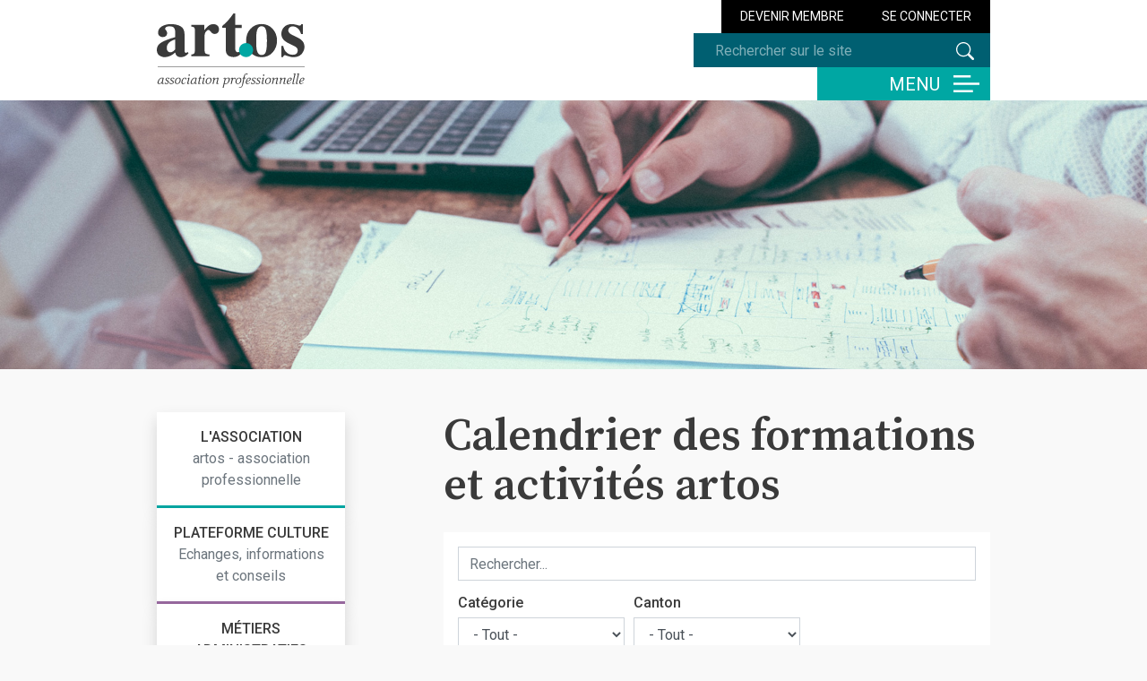

--- FILE ---
content_type: text/html; charset=UTF-8
request_url: https://artos-net.com/calendrier-des-formations-et-activites-artos?dates_op=between&dates%5Bmin%5D=2024-06-04&dates%5Bmax%5D=2024-06-05
body_size: 7688
content:
<!DOCTYPE html>
<html lang="fr" dir="ltr" prefix="og: https://ogp.me/ns#">
  <head>
    <meta charset="utf-8" />
<link rel="canonical" href="https://artos-net.com/calendrier-des-formations-et-activites-artos" />
<link rel="image_src" href="https://artos-net.com/sites/default/files/styles/banner_seo/public/images/bannieres/formations_0_0_0.jpg?itok=RlyyArtN" />
<link rel="icon" href="https://artos-net.com/themes/custom/artos/assets/favicon/favicon.ico" />
<link rel="mask-icon" href="https://artos-net.com/themes/custom/artos/assets/favicon/safari-pinned-tab.svg" color="#00b2aa" />
<link rel="icon" sizes="16x16" href="https://artos-net.com/themes/custom/artos/assets/favicon/favicon-16x16.png" />
<link rel="icon" sizes="32x32" href="https://artos-net.com/themes/custom/artos/assets/favicon/favicon-32x32.png" />
<link rel="icon" sizes="192x192" href="https://artos-net.com/themes/custom/artos/assets/favicon/android-chrome-192x192.png" />
<link rel="apple-touch-icon" sizes="180x180" href="https://artos-net.com/themes/custom/artos/assets/favicon/apple-touch-icon.png" />
<meta property="og:site_name" content="www.artos-net.ch" />
<meta property="og:type" content="article" />
<meta property="og:url" content="https://artos-net.com/calendrier-des-formations-et-activites-artos" />
<meta property="og:title" content="Calendrier des formations et activités artos" />
<meta property="og:image" content="https://artos-net.com/sites/default/files/styles/banner_seo/public/images/bannieres/formations_0_0_0.jpg?itok=RlyyArtN" />
<meta property="og:image:type" content="image/jpeg" />
<meta property="og:image:width" content="1200" />
<meta property="og:image:height" content="630" />
<meta property="og:image:alt" content="formations.jpg" />
<meta property="article:published_time" content="2021-12-02T11:31:40+0100" />
<meta property="article:modified_time" content="2025-08-19T11:21:48+0200" />
<meta name="Generator" content="Drupal 10 (https://www.drupal.org)" />
<meta name="MobileOptimized" content="width" />
<meta name="HandheldFriendly" content="true" />
<meta name="viewport" content="width=device-width, initial-scale=1.0" />

    <title>Calendrier des formations et activités artos | www.artos-net.ch</title>
    <link rel="stylesheet" media="all" href="/sites/default/files/css/css_EOFOzFzgV1cIDqn9vW7ZuhXg5SB4dqeUr5Yho-7Z_9M.css?delta=0&amp;language=fr&amp;theme=artos&amp;include=eJxFjlEOgyAQRC-0hTONsAoNAtldqt6-iVX7M3nzMh8DsaZ-btWUcLLaUfhi2yZ95dCqUkDhGiH-BmeJV6bQhH2U0VEc3thpRmDTW_2aW7iyoFCHYBH09Az-xo3ax1SyJo4kiHm_vuihxqufoEyfzJv6M93a4ij8BYRySxo" />
<link rel="stylesheet" media="all" href="https://fonts.googleapis.com/css2?family=Roboto:ital,wght@0,100;0,300;0,400;0,500;0,700;1,100;1,300;1,400;1,500;1,700&amp;family=Source+Serif+Pro:ital,wght@0,600;1,600&amp;display=swap" />
<link rel="stylesheet" media="all" href="/sites/default/files/css/css_i6utngY_enScE02Vlzu4uGFWDrtBvhLP9SpY7ykv67g.css?delta=2&amp;language=fr&amp;theme=artos&amp;include=eJxFjlEOgyAQRC-0hTONsAoNAtldqt6-iVX7M3nzMh8DsaZ-btWUcLLaUfhi2yZ95dCqUkDhGiH-BmeJV6bQhH2U0VEc3thpRmDTW_2aW7iyoFCHYBH09Az-xo3ax1SyJo4kiHm_vuihxqufoEyfzJv6M93a4ij8BYRySxo" />
<link rel="stylesheet" media="all" href="https://cdn.jsdelivr.net/npm/bootstrap-icons@1.13.1/font/bootstrap-icons.min.css" />
<link rel="stylesheet" media="all" href="/sites/default/files/css/css_tOEzLwH2U9CKBRX88IUeRAaWZTarIkyA1vXb76pQ4vc.css?delta=4&amp;language=fr&amp;theme=artos&amp;include=eJxFjlEOgyAQRC-0hTONsAoNAtldqt6-iVX7M3nzMh8DsaZ-btWUcLLaUfhi2yZ95dCqUkDhGiH-BmeJV6bQhH2U0VEc3thpRmDTW_2aW7iyoFCHYBH09Az-xo3ax1SyJo4kiHm_vuihxqufoEyfzJv6M93a4ij8BYRySxo" />

    <script type="application/json" data-drupal-selector="drupal-settings-json">{"path":{"baseUrl":"\/","pathPrefix":"","currentPath":"node\/254","currentPathIsAdmin":false,"isFront":false,"currentLanguage":"fr","currentQuery":{"dates":{"min":"2024-06-04","max":"2024-06-05"},"dates_op":"between"}},"pluralDelimiter":"\u0003","suppressDeprecationErrors":true,"gtag":{"tagId":"G-G8W80XL859","consentMode":false,"otherIds":[],"events":[],"additionalConfigInfo":[]},"ajaxPageState":{"libraries":"[base64]","theme":"artos","theme_token":null},"ajaxTrustedUrl":{"\/calendrier-des-formations-et-activites-artos":true,"\/recherche":true},"field_group":{"html_element":{"mode":"list","context":"view","settings":{"classes":"col-auto","show_empty_fields":false,"id":"","label_as_html":false,"element":"div","show_label":false,"label_element":"h3","label_element_classes":"","attributes":"","effect":"none","speed":"fast"}}},"facets":{"dropdown_widget":{"calendar_canton":{"facet-default-option-label":"- Tout -"},"calendar_category":{"facet-default-option-label":"- Tout -"},"calendar_domain":{"facet-default-option-label":"- Tout -"}}},"views_autosubmit":{"timeout":500},"user":{"uid":0,"permissionsHash":"18a975ce2f12c4cc095ee77a9155a8eb17c1c79c82fbdcf89de8f00ebcfc3891"}}</script>
<script src="/sites/default/files/js/js_BfPMqTWgLyq4U21GJLVcf0PLqiLJtO3zY1CTe3lLnrg.js?scope=header&amp;delta=0&amp;language=fr&amp;theme=artos&amp;include=eJxdjEEOgCAMwD6E7Elkurlg0BEYor-XxIOJl6a9FItphWp3YrfiwlaBSsuY_FueimbSfkw9krA5UZXEwVBABv7tccPLnZF7DdjGu817NPj0AclZLFM"></script>
<script src="/modules/contrib/google_tag/js/gtag.js?t9mjfq"></script>

  </head>
  <body class="path-node page-node-type-page">
    <a href="#main-content" class="visually-hidden focusable skip-link">
      Aller au contenu principal
    </a>
    
      <div class="dialog-off-canvas-main-canvas" data-off-canvas-main-canvas>
    <div class="page">
  <nav class="page__navbar navbar position-relative py-0 justify-content-between navbar-light bg-white">
    <div class="container-lg">
                          
  <div class="block block--artos-branding">

  
    

    
  <a href="/" class="navbar-brand d-flex align-items-center " aria-label="">
            <img src="/themes/custom/artos/logo.svg" width="165" height="auto" alt="www.artos-net.ch" class="mr-2" />

        
  </a>


  </div>


              
      <div class="ml-auto d-flex flex-column align-items-end">
                          
                                
  <div class="block block--artos-menu-account">

  
    

      
  


  <ul class="nav menu-account bg-black">
                                                            <li class="nav-item dropdown">
                      <a href="/lassociation/qui-sommes-nous/devenir-membre" class="nav-link" data-drupal-link-system-path="node/211">Devenir membre</a>
                              </li>
                                      <li class="nav-item dropdown">
                      <a href="/user/login" class="nav-link" data-drupal-link-system-path="user/login">Se connecter</a>
                              </li>
            </ul>

  
  </div>

  <div class="views-exposed-form block block--artos-index-search" data-drupal-selector="views-exposed-form-artos-index-search-page">

  
    

      <form action="/recherche" method="get" id="views-exposed-form-artos-index-search-page" accept-charset="UTF-8">
  <div class="js-form-item form-item js-form-type-textfield form-item-keys js-form-item-keys form-no-label form-group">
  
  
  
  
    
<input placeholder="Rechercher sur le site" data-drupal-selector="edit-keys" type="text" id="edit-keys--2" name="keys" value="" size="30" maxlength="128" class="form-control" />


  
  
  
    </div>
<div data-drupal-selector="edit-actions" class="form-actions js-form-wrapper form-wrapper" id="edit-actions--2">  <input data-drupal-selector="edit-submit-artos-index-search" type="submit" id="edit-submit-artos-index-search" value="Rechercher" class="button js-form-submit form-submit btn btn-primary" />


</div>


</form>

  
  </div>


                  
                              <button class="navbar-toggler collapse-toggle bg-turquoise text-white" type="button" data-toggle="collapse" data-target="#navbar-menu" aria-controls="navbar-menu" aria-expanded="false" aria-label="Basculer la navigation">
              <span class="navbar-toggler-label">Menu</span>
              <span class="navbar-toggler-icon"></span>
            </button>
                        </div>
    </div>
  </nav>

      <div class="collapse fade" id="navbar-menu">
      <div class="text-right p-2">
        <button type="button" class="close collapse-toggle" data-toggle="collapse" data-target="#navbar-menu" aria-controls="navbar-menu" aria-expanded="true" aria-label="Fermer">
          <span aria-hidden="true">&times;</span>
        </button>
      </div>

      <div class="navbar-menu-inner">
        <div class="container">
            
  <div class="block block--artos-navigation">

  
    

      
  <div class="row row-cols-1 row-cols-sm-2 row-cols-md-4">
          <div class="col">
        <a href="/lassociation" class="nav-title border-turquoise" data-drupal-link-system-path="node/343">L&#039;association</a>
                  
        <ul class="nav nav-menu flex-column flex-nowrap" id="nav-niv">
                <li class="nav-item">
                                                                      <a href="/lassociation/qui-sommes-nous" class="nav-link" data-toggle="collapse" data-target="#nav-niv--2" aria-expanded="false" role="button" aria-control="nav-niv--2" data-drupal-link-system-path="node/2">Qui sommes-nous?</a>
                                    <ul class="nav nav-menu flex-column flex-nowrap collapse" id="nav-niv--2">
                <li class="nav-item">
                                <a href="/lassociation/qui-sommes-nous/presentation-et-mission" class="nav-link" data-drupal-link-system-path="node/2643">Présentation et missions</a>
              </li>
                <li class="nav-item">
                                <a href="/lassociation/qui-sommes-nous/statuts-de-lassociation-artos" class="nav-link" data-drupal-link-system-path="node/40">Statuts</a>
              </li>
                <li class="nav-item">
                                <a href="/lassociation/qui-sommes-nous/lequipe" class="nav-link" data-drupal-link-system-path="node/45">L&#039;équipe</a>
              </li>
                <li class="nav-item">
                                <a href="/lassociation/qui-sommes-nous/rapports-dactivite" class="nav-link" data-drupal-link-system-path="node/4">Rapports d&#039;activité</a>
              </li>
                <li class="nav-item">
                                <a href="/lassociation/qui-sommes-nous/nos-membres" class="nav-link" data-drupal-link-system-path="node/46">Nos membres</a>
              </li>
                <li class="nav-item">
                                <a href="/lassociation/qui-sommes-nous/devenir-membre" class="nav-link" data-drupal-link-system-path="node/211">Devenir membre</a>
              </li>
        </ul>
  
              </li>
                <li class="nav-item">
                                <a href="/lassociation/groupes-de-travail-et-dinterets" class="nav-link" data-drupal-link-system-path="node/49">Groupes de travail et d&#039;intérêts</a>
              </li>
                <li class="nav-item">
                                                                      <a href="/lassociation/nos-liens" class="nav-link" data-toggle="collapse" data-target="#nav-niv-2" aria-expanded="false" role="button" aria-control="nav-niv-2" data-drupal-link-system-path="node/31">Nos liens</a>
                                    <ul class="nav nav-menu flex-column flex-nowrap collapse" id="nav-niv-2">
                <li class="nav-item">
                                <a href="/lassociation/nos-liens/nos-soutiens" class="nav-link" data-drupal-link-system-path="node/51">Nos soutiens</a>
              </li>
                <li class="nav-item">
                                <a href="/lassociation/nos-liens/nos-partenaires" class="nav-link" data-drupal-link-system-path="node/50">Nos partenaires</a>
              </li>
        </ul>
  
              </li>
                <li class="nav-item">
                                <a href="/positionnements-artos" class="nav-link" data-drupal-link-system-path="node/342">Positionnements artos</a>
              </li>
                <li class="nav-item">
                                <a href="/lassociation/newsletter" class="nav-link" data-drupal-link-system-path="node/33">Newsletter</a>
              </li>
                <li class="nav-item">
                                <a href="/lassociation/ils-parlent-de-nous" class="nav-link" data-drupal-link-system-path="node/62">Ils parlent de nous</a>
              </li>
        </ul>
  

              </div>
          <div class="col">
        <a href="/plateforme-culture" class="nav-title border-purple" data-drupal-link-system-path="node/5">Plateforme culture</a>
                  
        <ul class="nav nav-menu flex-column flex-nowrap" id="nav-niv--3">
                <li class="nav-item">
                                <a href="/plateforme-culture/annuaire" class="nav-link" data-drupal-link-system-path="node/6">Annuaire romand de la scène culturelle</a>
              </li>
                <li class="nav-item">
                                <a href="/emplois" class="nav-link" data-drupal-link-system-path="node/7">Emplois</a>
              </li>
                <li class="nav-item">
                                <a href="/plateforme-culture/stock-en-scene" class="nav-link" data-drupal-link-system-path="node/1818">Stock en scène</a>
              </li>
                <li class="nav-item">
                                <a href="/petites-annonces" class="nav-link" data-drupal-link-system-path="node/8">Petites annonces</a>
              </li>
                <li class="nav-item">
                                <a href="/actualites" class="nav-link" data-drupal-link-system-path="node/9">Actualités</a>
              </li>
                <li class="nav-item">
                                                                      <a href="/plateforme-culture/docutheque" class="nav-link" data-toggle="collapse" data-target="#nav-niv-3" aria-expanded="false" role="button" aria-control="nav-niv-3" data-drupal-link-system-path="node/10">Docuthèque</a>
                                    <ul class="nav nav-menu flex-column flex-nowrap collapse" id="nav-niv-3">
                <li class="nav-item">
                                <a href="/plateforme-culture/docutheque/bibliotheque" class="nav-link" data-drupal-link-system-path="node/11">Bibliothèque</a>
              </li>
                <li class="nav-item">
                                <a href="/plateforme-culture/docutheque/medias-et-ressources-numeriques" class="nav-link" data-drupal-link-system-path="node/12">Médias et ressources numériques</a>
              </li>
        </ul>
  
              </li>
                <li class="nav-item">
                                                                      <a href="/plateforme-culture/outils-pour-la-gestion-dun-projet-culturel" class="nav-link" data-toggle="collapse" data-target="#nav-niv-3--2" aria-expanded="false" role="button" aria-control="nav-niv-3--2" data-drupal-link-system-path="node/13">Outils</a>
                                    <ul class="nav nav-menu flex-column flex-nowrap collapse" id="nav-niv-3--2">
                <li class="nav-item">
                                                                      <a href="/plateforme-culture/outils/constitution-dune-association" class="nav-link" data-toggle="collapse" data-target="#nav-niv-3-2" aria-expanded="false" role="button" aria-control="nav-niv-3-2" data-drupal-link-system-path="node/73">Constitution d&#039;une association</a>
                                    <ul class="nav nav-menu flex-column flex-nowrap collapse" id="nav-niv-3-2">
                <li class="nav-item">
                                <a href="/plateforme-culture/outils/constitution-dune-association/exemple-de-statuts" class="nav-link" data-drupal-link-system-path="node/72">Exemple de statuts</a>
              </li>
        </ul>
  
              </li>
                <li class="nav-item">
                                <a href="/plateforme-culture/outils/les-differents-contrats" class="nav-link" data-drupal-link-system-path="node/78">Les différents contrats</a>
              </li>
                <li class="nav-item">
                                <a href="/plateforme-culture/outils/recherche-de-fonds" class="nav-link" data-drupal-link-system-path="node/74">Recherche de fonds</a>
              </li>
                <li class="nav-item">
                                <a href="/plateforme-culture/outils/organismes-professionnels" class="nav-link" data-drupal-link-system-path="node/217">Organismes professionnels</a>
              </li>
                <li class="nav-item">
                                <a href="/plateforme-culture/outils/assurances-sociales" class="nav-link" data-drupal-link-system-path="node/4363">Assurances sociales</a>
              </li>
                <li class="nav-item">
                                <a href="/plateforme-culture/outils/bases-legales-en-droit-du-travail" class="nav-link" data-drupal-link-system-path="node/4362">Bases légales en droit du travail</a>
              </li>
                <li class="nav-item">
                                <a href="/plateforme-culture/outils/salariat-benevolat-et-defraiements" class="nav-link" data-drupal-link-system-path="node/4170">Salariat, bénévolat et défraiements</a>
              </li>
        </ul>
  
              </li>
                <li class="nav-item">
                                                                      <a href="/sante-securite" class="nav-link" data-toggle="collapse" data-target="#nav-niv-3-2--2" aria-expanded="false" role="button" aria-control="nav-niv-3-2--2" data-drupal-link-system-path="node/14">Santé-Sécurité</a>
                                    <ul class="nav nav-menu flex-column flex-nowrap collapse" id="nav-niv-3-2--2">
                <li class="nav-item">
                                <a href="/mesures-msst" class="nav-link" data-drupal-link-system-path="node/91">Mesures MSST</a>
              </li>
                <li class="nav-item">
                                <a href="/plateforme-culture/sante-securite/temps-de-travail" class="nav-link" data-drupal-link-system-path="node/87">Temps de travail</a>
              </li>
                <li class="nav-item">
                                <a href="/plateforme-culture/sante-securite/recommandations-relatives-au-travail-et-la-securite-rigging" class="nav-link" data-drupal-link-system-path="node/93">Recommandations relatives au travail et à la sécurité Rigging Suisse</a>
              </li>
                <li class="nav-item">
                                <a href="/plateforme-culture/sante-securite/ordonnance-o-lrnis-anc-son-et-laser" class="nav-link" data-drupal-link-system-path="node/94">Ordonnance O-LRNIS (anc. son et laser)</a>
              </li>
                <li class="nav-item">
                                <a href="/plateforme-culture/sante-securite/securite-des-apprenties-techniscenistes" class="nav-link" data-drupal-link-system-path="node/95">Sécurité des apprenti·es</a>
              </li>
                <li class="nav-item">
                                <a href="/plateforme-culture/sante-securite/rencontres-professionnelles-sur-la-sante-au-travail" class="nav-link" data-drupal-link-system-path="node/224">Rencontres professionnelles sur la santé au travail</a>
              </li>
        </ul>
  
              </li>
                <li class="nav-item">
                                <a href="/plateforme-culture/les-formations-des-metiers-de-la-scene" class="nav-link" data-drupal-link-system-path="node/15">Formations</a>
              </li>
                <li class="nav-item">
                                <a href="/plateforme-culture/rencontres-et-echanges" class="nav-link" data-drupal-link-system-path="node/346">Rencontres et échanges</a>
              </li>
                <li class="nav-item">
                                <a href="/plateforme-culture/covid" class="nav-link" data-drupal-link-system-path="node/137">Covid</a>
              </li>
        </ul>
  

              </div>
          <div class="col">
        <a href="/metiers-administratifs" class="nav-title border-orange" data-drupal-link-system-path="node/17">Métiers administratifs</a>
                  
        <ul class="nav nav-menu flex-column flex-nowrap" id="nav-niv--4">
                <li class="nav-item">
                                                                      <a href="/metiers-administratifs/formations-administratives" class="nav-link" data-toggle="collapse" data-target="#nav-niv-4" aria-expanded="false" role="button" aria-control="nav-niv-4" data-drupal-link-system-path="node/321">Formations administratives</a>
                                    <ul class="nav nav-menu flex-column flex-nowrap collapse" id="nav-niv-4">
                <li class="nav-item">
                                <a href="/metiers-administratifs/formations-administratives" class="nav-link" data-drupal-link-system-path="node/321">Formations administratives artos</a>
              </li>
                <li class="nav-item">
                                <a href="/metiers-administratifs/formations-administratives/formation-continue-mas-management-culturel" class="nav-link" data-drupal-link-system-path="node/906">Formation continue - MAS Management culturel</a>
              </li>
        </ul>
  
              </li>
                <li class="nav-item">
                                <a href="/metiers-administratifs/actualites" class="nav-link" data-drupal-link-system-path="node/19">Actualités</a>
              </li>
                <li class="nav-item">
                                <a href="/metiers-administratifs/groupes-de-travail-et-dinterets-metiers-administratifs" class="nav-link" data-drupal-link-system-path="node/22">Groupes de travail et d&#039;intérêts</a>
              </li>
                <li class="nav-item">
                                <a href="/metiers-administratifs/rencontres-professionnelles" class="nav-link" data-drupal-link-system-path="node/5939">Rencontres professionnelles</a>
              </li>
        </ul>
  

              </div>
          <div class="col">
        <a href="/metiers-techniques" class="nav-title border-red" data-drupal-link-system-path="node/23">Métiers techniques</a>
                  
        <ul class="nav nav-menu flex-column flex-nowrap" id="nav-niv--5">
                <li class="nav-item">
                                                                      <a href="/metiers-techniques/cfc-technisceniste" class="nav-link" data-toggle="collapse" data-target="#nav-niv-5" aria-expanded="false" role="button" aria-control="nav-niv-5" data-drupal-link-system-path="node/115">CFC Techniscéniste</a>
                                    <ul class="nav nav-menu flex-column flex-nowrap collapse" id="nav-niv-5">
                <li class="nav-item">
                                <a href="/metiers-techniques/cfc-technisceniste" class="nav-link" data-drupal-link-system-path="node/115">Description</a>
              </li>
                <li class="nav-item">
                                <a href="/metiers-techniques/cfc-technisceniste/trouver-une-place-dapprentissage" class="nav-link" data-drupal-link-system-path="node/152">Trouver une place d&#039;apprentissage</a>
              </li>
                <li class="nav-item">
                                <a href="/metiers-techniques/cfc-technisceniste/former-une-apprentie" class="nav-link" data-drupal-link-system-path="node/157">Former un·e apprenti·e</a>
              </li>
                <li class="nav-item">
                                <a href="/metiers-techniques/cfc-technisceniste/documentation-cfc-technisceniste" class="nav-link" data-drupal-link-system-path="node/158">Documentation</a>
              </li>
        </ul>
  
              </li>
                <li class="nav-item">
                                <a href="/metiers-techniques/regisseureuse-technique-de-spectacle-bf-orientations-scene-ou-lumiere" title="Brevet fédéral" class="nav-link" data-drupal-link-system-path="node/163">Brevet fédéral</a>
              </li>
                <li class="nav-item">
                                <a href="/metiers-techniques/formations-techniques" class="nav-link" data-drupal-link-system-path="node/320">Formations techniques artos</a>
              </li>
                <li class="nav-item">
                                <a href="/metiers-techniques/actualites" class="nav-link" data-drupal-link-system-path="node/25">Actualités</a>
              </li>
                <li class="nav-item">
                                <a href="/metiers-techniques/groupes-de-travail-et-dinterets-metiers-techniques" class="nav-link" data-drupal-link-system-path="node/28">Groupes de travail et d&#039;intérêts</a>
              </li>
                <li class="nav-item">
                                                                      <a href="/metiers-techniques/projets-metiers-techniques" class="nav-link" data-toggle="collapse" data-target="#nav-niv-5--2" aria-expanded="false" role="button" aria-control="nav-niv-5--2" data-drupal-link-system-path="node/327">Projets</a>
                                    <ul class="nav nav-menu flex-column flex-nowrap collapse" id="nav-niv-5--2">
                <li class="nav-item">
                                <a href="/metiers-techniques/projets/next-generation" title="Next Generation" class="nav-link" data-drupal-link-system-path="node/326">Next Generation</a>
              </li>
                <li class="nav-item">
                                <a href="/metiers-techniques/projets/pole-de-formation-pour-les-apprenties-techniscenistes" class="nav-link" data-drupal-link-system-path="node/328">Pôle de formation pour les apprenti·es techniscénistes</a>
              </li>
        </ul>
  
              </li>
                <li class="nav-item">
                                <a href="/metiers-techniques/rencontres-professionnelles-0" class="nav-link" data-drupal-link-system-path="node/6010">Rencontres professionnelles</a>
              </li>
        </ul>
  

              </div>
          <div class="col">
        <a href="/formation-podcast-questionnaire-preparatoire" data-drupal-link-system-path="node/6220">Formation podcast, reportage &amp; documentaire</a>
              </div>
      </div>

  
  </div>


        </div>
      </div>
    </div>
  
      <div class="page__highlighted">
                  <div class="banner" style="background-image: url(/sites/default/files/images/bannieres/formations_0_0_0.jpg);">
  <div class="banner-caption d-flex flex-column align-items-center justify-content-center w-100 h-100 position-absolute text-white text-center">
    
    
  </div>
</div>



          </div>
  
      <main role="main" class="pt-5 pb-5">
      <div class="container">
        <div class="row">
                                              <aside class="col-md-3 mb-4 d-none d-md-block" role="complementary">
                  


        <div  class="section section-onglets">
        
            <div  class="onglets-h">
                                <a class="onglet d-flex flex-column align-items-center justify-content-center flex-grow-1 text-center text-primary text-reset text-decoration-none shadow bg-white p-3" style="border-bottom: 3px solid #00a7a3" href="/lassociation">
      <div class="onglet-title text-uppercase font-weight-bold">
      L&#039;association
  </div>
<div class="text-muted">
      artos - association professionnelle
  </div>

      </a>
  
                          <a class="onglet d-flex flex-column align-items-center justify-content-center flex-grow-1 text-center text-primary text-reset text-decoration-none shadow bg-white p-3" style="border-bottom: 3px solid #98699f" href="/plateforme-culture">
      <div class="onglet-title text-uppercase font-weight-bold">
      Plateforme culture
  </div>
<div class="text-muted">
      Echanges, informations et conseils
  </div>

      </a>
  
                          <a class="onglet d-flex flex-column align-items-center justify-content-center flex-grow-1 text-center text-primary text-reset text-decoration-none shadow bg-white p-3" style="border-bottom: 3px solid #ef7c00" href="/metiers-administratifs">
      <div class="onglet-title text-uppercase font-weight-bold">
      Métiers administratifs
  </div>
<div class="text-muted">
      Représentation et développement
  </div>

      </a>
  
                          <a class="onglet d-flex flex-column align-items-center justify-content-center flex-grow-1 text-center text-primary text-reset text-decoration-none shadow bg-white p-3" style="border-bottom: 3px solid #e7333f" href="/metiers-techniques">
      <div class="onglet-title text-uppercase font-weight-bold">
      Métiers techniques
  </div>
<div class="text-muted">
      Association professionnelle
  </div>

      </a>
  
      
      </div>
  
    </div>






              </aside>
                      
          <div class="col-md-8 offset-md-1">
                          <div class="page__header">
                                    
  <div class="block block--artos-page-title">

  
    

      
  <h1 class="mb-4">
<span>Calendrier des formations et activités artos</span>
</h1>


  
  </div>
<div data-drupal-messages-fallback class="hidden"></div>


                              </div>
            

                          <div class="page__content">
                                  <div class="visually-hidden"><a id="main-content" tabindex="-1"></a></div>
                    


  <article class="node page page--full">
  
  

      
    
    <div>
          <div class="section section-calendar">
      
      <div class="views-element-container"><div class="js-view-dom-id-b1013cd2469cf595eebe6c2d07732ceab0fb3703516d427e0a153cdf38040c41">
  
  
  

  
  <div class="pt-3 px-3 bg-white mb-5">
    <form class="views-exposed-form views-auto-submit-full-form" data-drupal-selector="views-exposed-form-artos-index-calendar-page" action="/calendrier-des-formations-et-activites-artos" method="get" id="views-exposed-form-artos-index-calendar-page" accept-charset="UTF-8">
  <div class="js-form-item form-item js-form-type-textfield form-item-keys js-form-item-keys form-no-label form-group">
  
  
  
  
    
<input placeholder="Rechercher..." data-drupal-selector="edit-keys" type="text" id="edit-keys" name="keys" value="" size="30" maxlength="128" class="form-control" />


  
  
  
    </div>
<div data-drupal-selector="edit-actions" class="form-actions js-form-wrapper form-wrapper" id="edit-actions">  <input class="views-use-ajax views-auto-submit-click js-hide button js-form-submit form-submit btn btn-primary" data-drupal-selector="edit-submit-artos-index-calendar" type="submit" id="edit-submit-artos-index-calendar" value="Appliquer" />


</div>


</form>

    <div class="form-row">
        
  <div class="hidden block-facet--dropdown block block-facets block-facet-blockcalendar-domain col-md-4 mb-4" data-drupal-block-facet-id="calendar_domain">

  
    

      <div class="block__content content">
      <div class="block-facet__wrapper facet-inactive hidden"><div data-drupal-facet-id="calendar_domain" class="facet-empty facet-hidden"><div class="form-group facets-widget-dropdown">
      
  <label id="facet_calendar_domain_label">Facette Domaine</label></div>
</div>
</div>

    </div>
  
  </div>

        
  <div class="block-facet--dropdown block block-facets block-facet-blockcalendar-category col-md-4 mb-4" data-drupal-block-facet-id="calendar_category">

  
    

      <div class="block__content content">
      <div class="block-facet__wrapper facet-inactive"><div class="form-group facets-widget-dropdown">
      <h6>Catégorie</h6><ul data-drupal-facet-id="calendar_category" data-drupal-facet-alias="category" class="facet-inactive js-facets-dropdown-links item-list__dropdown form-control"><li class="facet-item"><a href="/calendrier-des-formations-et-activites-artos?dates_op=between&amp;dates%5Bmin%5D=2024-06-04&amp;dates%5Bmax%5D=2024-06-05&amp;f%5B0%5D=category%3A52" rel="nofollow" data-drupal-facet-item-id="category-52" data-drupal-facet-item-value="52" data-drupal-facet-item-count="1"><span class="facet-item__value">Formations courtes artos</span>
</a></li></ul>
  <label id="facet_calendar_category_label">Facette Catégorie</label></div>
</div>

    </div>
  
  </div>

        
  <div class="block-facet--dropdown block block-facets block-facet-blockcalendar-canton col-md-4 mb-4" data-drupal-block-facet-id="calendar_canton">

  
    

      <div class="block__content content">
      <div class="block-facet__wrapper facet-inactive"><div class="form-group facets-widget-dropdown">
      <h6>Canton</h6><ul data-drupal-facet-id="calendar_canton" data-drupal-facet-alias="canton" class="facet-inactive js-facets-dropdown-links item-list__dropdown form-control"><li class="facet-item"><a href="/calendrier-des-formations-et-activites-artos?dates_op=between&amp;dates%5Bmin%5D=2024-06-04&amp;dates%5Bmax%5D=2024-06-05&amp;f%5B0%5D=canton%3AVD" rel="nofollow" data-drupal-facet-item-id="canton-vd" data-drupal-facet-item-value="VD" data-drupal-facet-item-count="1"><span class="facet-item__value">Vaud</span>
</a></li></ul>
  <label id="facet_calendar_canton_label">Facette Canton</label></div>
</div>

    </div>
  
  </div>

    </div>
  </div>
  

      <div class="mb-4 pb-1 border-bottom border-primary"><article class="node node--type-event node--view-mode-list ds-1col clearfix">

  

  
<div  class="row">
    
<div  class="col-auto">
          <div  class="font-weight-bold" style="color:#EF7C00;">
        
            <time datetime="2024-06-04T12:00:00Z">04.06.24</time>

      
  
    </div>


  </div>
<div  class="col">
    
  <h5 class="mb-0">
  <a href="/calendrier-des-formations-et-activites-artos/communication-avec-les-medias-complet-0" hreflang="fr">Communication avec les médias COMPLET </a>
</h5>


<ul  class="list-inline list-separated">
          <li  class="list-inline-item">
        
            Bussigny, VD
      
  
    </li>


  </ul>
  </div>
<div  class="col-auto">
    
    <a href="/calendrier-des-formations-et-activites-artos/communication-avec-les-medias-complet-0" class="btn btn-outline-primary shadow-none border border-primary" hreflang="fr">En savoir plus</a>


  </div>
  </div>

</article>

</div>

    
  


  
  

  
  
</div>
</div>

    </div>


    </div>
  </article>



                              </div>
                      </div>
        </div>
      </div>
    </main>
  
      <footer class="page__footer bg-secondary text-white py-4">
      <div class="container">
          
  <div class="block block--artos-menu-footer">

  
    

      
  


  <ul class="nav menu-footer justify-content-between align-items-center">
                                          <li class="nav-item dropdown">
                      <a href="/actualites" class="nav-link" data-drupal-link-system-path="node/9">Actualités</a>
                              </li>
                                                        <li class="nav-item dropdown">
                      <a href="/emplois" class="nav-link" data-drupal-link-system-path="node/7">Emplois</a>
                              </li>
                                      <li class="nav-item dropdown">
                      <a href="/les-formations-des-metiers-de-la-scene" class="nav-link">Formations</a>
                              </li>
                                                        <li class="nav-item dropdown">
                      <a href="/" class="footer-logo nav-link" data-drupal-link-system-path="&lt;front&gt;">Accueil</a>
                              </li>
                                      <li class="nav-item active dropdown">
                      <a href="/calendrier-des-formations-et-activites-artos" title="Calendrier des formations et activités artos" class="nav-link" data-drupal-link-system-path="node/254">Calendrier</a>
                              </li>
                                      <li class="nav-item dropdown">
                      <a href="/annuaire" class="nav-link">Annuaire</a>
                              </li>
                                      <li class="nav-item dropdown">
                      <a href="/contacts" class="nav-link" data-drupal-link-system-path="node/416">Contact</a>
                              </li>
            </ul>

  
  </div>



        <div class="d-flex justify-content-center my-3">
            
  <div class="block block--artos-menu-footer-secondary menu-footer-secondaray">

  
    

      
  


  <ul class="nav nav-footer-secondary justify-content-between align-items-center">
                                                            <li class="nav-item dropdown">
                      <a href="/conditions-generales" class="nav-link" data-drupal-link-system-path="node/431">Conditions générales</a>
                              </li>
                                                        <li class="nav-item dropdown">
                      <a href="/credits" class="nav-link" data-drupal-link-system-path="node/442">Crédits</a>
                              </li>
                                      <li class="nav-item dropdown">
                      <a href="/faq" class="nav-link" data-drupal-link-system-path="node/439">FAQ</a>
                              </li>
            </ul>

  
  </div>



  
<div  class="follows d-flex align-items-center pl-4">
    
  <a href="https://www.facebook.com/artos.romandie" target="_blank" class="follow-facebook mx-2 mb-1 text-white" title="Facebook"><i class="bi bi-facebook"></i></a>

  <a href="https://www.instagram.com/artos_romandie/" target="_blank" class="follow follow-facebook mx-2 mb-1 text-white" title="Instagram"><i class="bi bi-instagram"></i></a>

  <a href="https://www.linkedin.com/company/artos-association-professionnelle" target="_blank" class="follow follow-linkedin mx-2 mb-1 text-white" title="LinkedIn"><i class="bi bi-linkedin"></i></a>

  </div>




        </div>
      </div>
    </footer>
  </div>

  </div>

    
    <script src="/sites/default/files/js/js_kZWSCiBDimUVaw-hQh2ERNBpjxNrDeZz0w4yBHuft9U.js?scope=footer&amp;delta=0&amp;language=fr&amp;theme=artos&amp;include=eJxdjEEOgCAMwD6E7Elkurlg0BEYor-XxIOJl6a9FItphWp3YrfiwlaBSsuY_FueimbSfkw9krA5UZXEwVBABv7tccPLnZF7DdjGu817NPj0AclZLFM"></script>
<script src="https://platform-api.sharethis.com/js/sharethis.js#property=653f77418ffb84001a73d6aa&amp;product=custom-share-buttons&amp;source=platform"></script>
<script src="/sites/default/files/js/js_dOR_aEcquap3alb_HsUrZeerHB5eZjcQpvM4E04IgEc.js?scope=footer&amp;delta=2&amp;language=fr&amp;theme=artos&amp;include=eJxdjEEOgCAMwD6E7Elkurlg0BEYor-XxIOJl6a9FItphWp3YrfiwlaBSsuY_FueimbSfkw9krA5UZXEwVBABv7tccPLnZF7DdjGu817NPj0AclZLFM"></script>

  </body>
</html>


--- FILE ---
content_type: image/svg+xml
request_url: https://artos-net.com/themes/custom/artos/logo.svg
body_size: 16249
content:
<svg width="165" height="83" fill="none" xmlns="http://www.w3.org/2000/svg"><g clip-path="url(#clip0)"><path d="M165 59.072H1.09v.55H165v-.55zM14.825 43.376c-.951 0-1.803-.432-2.556-1.277-.754-.845-1.15-2.102-1.15-3.772 0-2.79 1.308-5.088 3.924-6.895 1.546-1.06 3.33-1.847 5.371-2.338v11.1c-.812.943-1.526 1.63-2.12 2.082-1.07.727-2.22 1.1-3.469 1.1zm.932-31.451c-4.024 0-7.433.844-10.188 2.553-2.774 1.69-4.142 3.988-4.142 6.896 0 1.63.515 2.868 1.546 3.732 1.03.865 2.28 1.297 3.746 1.297a5.253 5.253 0 003.35-1.16c.95-.785 1.446-1.885 1.446-3.32 0-.569-.099-1.1-.317-1.61a6.203 6.203 0 00-.832-1.395l-.476-.53a2.925 2.925 0 01-.456-.629 1.668 1.668 0 01-.158-.747c0-.766.436-1.394 1.328-1.905.872-.51 2.001-.766 3.369-.766 2.438 0 4.142.53 5.094 1.61.951 1.081 1.427 2.731 1.427 4.97v5.521c-7.076 2.024-12.269 4.047-15.559 6.05C1.645 34.498 0 37.209 0 40.627c0 2.79.912 4.852 2.735 6.168 1.824 1.317 3.766 1.985 5.867 1.985 1.566 0 3.171-.276 4.776-.826 2.656-.864 5.054-2.337 7.175-4.44.278 1.454.714 2.555 1.308 3.301 1.05 1.316 2.696 1.965 4.955 1.965a9.816 9.816 0 003.627-.669c1.824-.687 3.469-1.905 4.975-3.634l-1.15-1.591c-.495.491-.872.786-1.11.904a1.801 1.801 0 01-.792.176c-.357 0-.674-.196-.952-.57-.277-.373-.436-.844-.436-1.394V23.653c0-4.48-1.447-7.583-4.32-9.253-2.954-1.65-6.58-2.476-10.901-2.476zm47.528 0c-2.101 0-3.944.608-5.53 1.846-1.605 1.238-3.21 2.888-4.816 4.99v-5.952H38.45v1.807c1.626.196 2.696.59 3.25 1.159.556.57.813 1.65.813 3.241v20.608l-.079 2.22c-.04 1.473-.356 2.475-.931 3.005-.575.511-1.586.865-3.072 1.042v1.807h20.335v-1.807c-2.18-.197-3.647-.61-4.38-1.238-.734-.629-1.11-2.18-1.11-4.695V25.617c0-2.318.515-4.106 1.546-5.363 1.03-1.238 2.06-1.866 3.091-1.866.476 0 1.309.746 2.498 2.259 1.189 1.513 2.596 2.259 4.202 2.259 1.427 0 2.576-.491 3.468-1.434.892-.963 1.328-2.18 1.328-3.654 0-1.925-.634-3.379-1.883-4.38-1.268-1.022-2.675-1.514-4.241-1.514zm87.465 0c-3.707 0-6.6 1.06-8.662 3.202-2.061 2.14-3.092 4.675-3.092 7.602 0 2.318.654 4.322 1.982 6.031 1.289 1.71 3.429 3.28 6.422 4.735l5.668 2.73c1.229.59 2.101 1.14 2.656 1.67.991.963 1.487 2.122 1.487 3.477 0 1.434-.456 2.593-1.388 3.458-.911.884-2.358 1.316-4.32 1.316-2.141 0-4.222-.746-6.263-2.24-2.042-1.492-3.429-4.046-4.182-7.68h-2.121v12.553h1.823c.397-.786.754-1.356 1.071-1.69.317-.334.674-.491 1.11-.491l.436.04c.118.019.396.117.872.294l1.308.452c1.526.51 2.794.884 3.825 1.1 1.031.216 2.061.314 3.072.314 4.103 0 7.195-1.218 9.236-3.654 2.061-2.436 3.072-5.049 3.072-7.858 0-2.888-.991-5.324-2.993-7.288-1.189-1.16-3.091-2.358-5.668-3.595l-4.182-2.004c-2.022-.963-3.389-1.905-4.103-2.81-.773-.903-1.149-1.787-1.149-2.69 0-1.081.416-2.103 1.248-3.026.833-.943 2.101-1.395 3.786-1.395 2.18 0 4.103.767 5.748 2.338 1.645 1.552 2.814 3.615 3.547 6.188h1.943V12.023h-1.685c-.178.471-.396.825-.654 1.1-.258.255-.694.393-1.328.393-.456 0-1.585-.256-3.389-.786-1.804-.55-3.528-.806-5.133-.806zM116.897 46.4c-2.596 0-4.32-1.63-5.192-4.91-.555-2.123-.813-5.835-.813-11.14 0-5.225.277-8.938.852-11.138.872-3.28 2.597-4.931 5.193-4.931 2.359 0 3.944 1.257 4.757 3.791.812 2.535 1.209 6.62 1.209 12.259 0 5.677-.377 9.763-1.15 12.278-.773 2.534-2.378 3.791-4.856 3.791zm0-34.555c-4.955 0-9.057 1.768-12.328 5.284-3.27 3.537-4.915 7.937-4.915 13.202s1.625 9.645 4.896 13.201c3.27 3.556 7.373 5.304 12.347 5.304 5.134 0 9.276-1.827 12.467-5.46 3.191-3.635 4.777-7.996 4.777-13.045 0-5.128-1.606-9.489-4.836-13.103-3.211-3.595-7.354-5.383-12.408-5.383zM87.465 0h-1.943a64.81 64.81 0 01-6.302 8.094 60.35 60.35 0 01-3.726 3.732c-.991.845-1.824 1.572-2.498 2.18v2.103h3.964v24.576c.02 3.379 1.309 5.716 3.905 6.993 1.348.668 2.913 1.002 4.697 1.002 3.151 0 5.827-1.14 8.027-3.438 1.249-1.316 2.32-3.005 3.211-5.068l-1.863-.884c-.674 1.238-1.348 2.2-2.022 2.907-.674.708-1.506 1.061-2.497 1.061-1.15 0-1.962-.55-2.458-1.67-.317-.707-.475-1.61-.475-2.671V16.128h7.274v-3.32h-7.274V0M2.795 78.167c-.516 0-.813-.334-.813-.943 0-.943.476-2.279 1.17-3.379.653-1.002 1.407-1.513 2.18-1.513.297 0 .654.079 1.11.236-.1.747-.179 1.022-.337 1.788-.258 1.237-.595 2.416-.991 2.79-.575.51-1.705 1.02-2.32 1.02zm3.032-6.502c-.99 0-1.645.216-2.398.785C2.1 73.433.793 75.672.793 77.362c0 .903.555 1.394 1.585 1.394.892 0 2.22-.471 3.112-1.04.159.883.258 1.04.575 1.04.258 0 .951-.196 1.903-.51l-.06-.492c-.297.099-.396.138-.396.138-.298.098-.476.137-.595.137-.198 0-.317-.235-.317-.648 0-.903.595-3.516 1.229-5.442a7.221 7.221 0 00-2.002-.274zm6.402 0c-1.487 0-2.517.825-2.517 2.023 0 .57.337 1.06 1.07 1.532l.654.432c.773.492 1.07.826 1.07 1.218 0 .688-.733 1.277-1.546 1.277-.812 0-1.506-.373-1.506-.844 0-.079.02-.275.06-.511l-.436-.06c-.1.531-.258 1.101-.456 1.631a5.107 5.107 0 002.041.393c1.685 0 2.814-.884 2.814-2.2 0-.746-.336-1.1-.911-1.493l-1.07-.688c-.536-.373-.773-.55-.773-1.04 0-.61.495-1.061 1.228-1.061.734 0 1.368.353 1.368.766 0 .137-.02.294-.06.49l.496.06c.119-.649.198-.884.436-1.533a4.995 4.995 0 00-1.962-.392zm5.47 0c-1.486 0-2.517.825-2.517 2.023 0 .57.357 1.06 1.07 1.532l.654.432c.773.492 1.07.826 1.07 1.218 0 .688-.733 1.277-1.545 1.277-.813 0-1.507-.373-1.507-.844 0-.079.02-.275.06-.511l-.436-.06c-.1.531-.258 1.101-.456 1.631a5.108 5.108 0 002.041.393c1.685 0 2.815-.884 2.815-2.2 0-.746-.357-1.1-.932-1.493l-1.05-.688c-.535-.373-.773-.55-.773-1.04 0-.61.515-1.061 1.229-1.061.733 0 1.347.353 1.347.766 0 .137-.02.294-.059.49l.495.06c.12-.649.199-.884.437-1.533a4.827 4.827 0 00-1.943-.392zm5.094 6.502c-.991 0-1.526-.668-1.526-1.906 0-2.16 1.248-3.987 2.715-3.987.971 0 1.586.766 1.586 1.944-.02 2.142-1.269 3.949-2.775 3.949zm1.447-6.502c-1.19 0-2.2.47-2.914 1.335-.773.924-1.209 2.2-1.209 3.38 0 1.492.912 2.357 2.517 2.357 2.339 0 4.043-2.004 4.043-4.754 0-1.493-.852-2.319-2.437-2.319zm6.996 0c-1.308 0-2.358.825-3.112 2.416-.416.903-.693 2.082-.693 2.927 0 1.14.555 1.768 1.585 1.768.793 0 1.665-.314 2.953-1.06l-.119-.413c-1.07.53-1.724.785-2.22.785-.653 0-1.03-.53-1.03-1.394 0-1.022.456-2.535 1.05-3.458.357-.59.813-.884 1.289-.884.713 0 1.268.354 1.268.825 0 .216-.04.393-.099.786l.436.059c.139-.629.337-1.277.535-1.906a3.987 3.987 0 00-1.843-.451zm8.404 6.502c-.516 0-.813-.334-.813-.943 0-.943.476-2.279 1.17-3.379.654-1.002 1.407-1.513 2.18-1.513.297 0 .654.079 1.11.236-.1.747-.179 1.022-.337 1.788-.258 1.237-.595 2.416-.991 2.79-.555.51-1.685 1.02-2.32 1.02zm3.032-6.502c-.99 0-1.645.216-2.398.785-1.328.983-2.636 3.222-2.636 4.912 0 .903.555 1.394 1.586 1.394.891 0 2.22-.471 3.091-1.04.159.883.258 1.04.575 1.04.258 0 .952-.196 1.903-.51l-.06-.492c-.297.099-.396.138-.396.138-.297.098-.476.137-.595.137-.198 0-.317-.235-.317-.648 0-.903.595-3.516 1.23-5.442a6.893 6.893 0 00-1.983-.274zm14.469 6.502c-.991 0-1.526-.668-1.526-1.906 0-2.16 1.248-3.987 2.715-3.987.97 0 1.585.766 1.585 1.944 0 2.142-1.248 3.949-2.774 3.949zm1.466-6.502c-1.189 0-2.2.47-2.913 1.335-.773.924-1.21 2.2-1.21 3.38 0 1.492.932 2.357 2.518 2.357 2.339 0 4.043-2.004 4.043-4.754 0-1.493-.852-2.319-2.438-2.319zm9.434 0c-.872 0-2.279.51-3.528 1.316v-.138c0-.904-.099-1.178-.495-1.178s-1.13.196-1.942.49l.02.394c.515-.138.713-.197.872-.197.277 0 .396.197.396.648 0 .354-.08.904-.357 2.142-.356 1.59-.475 2.14-.792 3.241l-.08.314c.555-.078.674-.078 1.229-.137.1-.57.139-.766.297-1.513.1-.49.198-.923.278-1.296.198-.924.337-1.356.476-1.611.198-.354.673-.786 1.308-1.199.594-.353 1.13-.57 1.486-.57.278 0 .396.138.396.433 0 .216-.079.727-.376 1.984-.317 1.316-.218.943-.476 1.925-.238.943-.297 1.356-.297 1.552 0 .295.198.472.495.472.377 0 1.368-.236 2.18-.511l-.059-.432c-.396.137-.753.216-.931.216-.258 0-.397-.138-.397-.374 0-.216.06-.53.179-1.1.218-1.021.475-2.023.733-3.025.158-.59.258-1.179.258-1.395-.06-.314-.298-.451-.873-.451zm22.417 6.502c-.991 0-1.526-.668-1.526-1.906 0-2.16 1.248-3.987 2.715-3.987.971 0 1.585.766 1.585 1.944 0 2.142-1.268 3.949-2.774 3.949zm1.466-6.502c-1.189 0-2.2.47-2.913 1.335-.773.924-1.21 2.2-1.21 3.38 0 1.492.912 2.357 2.518 2.357 2.339 0 4.043-2.004 4.043-4.754 0-1.493-.852-2.319-2.438-2.319zm8.662 3.575c.495-1.729 1.427-2.927 2.319-2.927.495 0 .911.432.911.943 0 1.1-1.248 1.964-2.874 1.964h-.356v.02zm2.755-3.575c-2.141 0-4.083 2.593-4.083 5.46 0 1.081.515 1.631 1.486 1.631.793 0 1.685-.275 2.874-.962l.218-.118-.178-.511c-.555.354-1.665.884-2.28.884-.654 0-.971-.471-.971-1.375 0-.314.04-.59.099-.923.258.02.476.02.595.02 2.14 0 3.825-1.219 3.825-2.79-.02-.806-.614-1.316-1.585-1.316zm5.311 0c-1.486 0-2.517.825-2.517 2.023 0 .57.337 1.06 1.07 1.532l.654.432c.773.492 1.071.826 1.071 1.218 0 .688-.734 1.277-1.546 1.277-.813 0-1.506-.373-1.506-.844 0-.079.019-.275.059-.511l-.436-.06c-.099.531-.258 1.101-.456 1.631a5.108 5.108 0 002.042.393c1.684 0 2.814-.884 2.814-2.2 0-.746-.357-1.1-.912-1.493l-1.05-.688c-.535-.373-.773-.55-.773-1.04 0-.61.495-1.061 1.229-1.061.733 0 1.367.353 1.367.766 0 .137-.02.294-.059.49l.495.06c.119-.649.198-.884.436-1.533-.654-.255-1.268-.392-1.982-.392zm5.451 0c-1.487 0-2.517.825-2.517 2.023 0 .57.356 1.06 1.07 1.532l.654.432c.773.492 1.07.826 1.07 1.218 0 .688-.733 1.277-1.546 1.277-.812 0-1.506-.373-1.506-.844 0-.079.02-.275.059-.511l-.436-.06c-.099.531-.257 1.101-.455 1.631a5.106 5.106 0 002.041.393c1.685 0 2.814-.884 2.814-2.2 0-.746-.356-1.1-.911-1.493l-1.051-.688c-.535-.373-.773-.55-.773-1.04 0-.61.516-1.061 1.229-1.061.733 0 1.348.353 1.348.766 0 .137-.02.294-.06.49l.496.06c.119-.649.198-.884.436-1.533a4.998 4.998 0 00-1.962-.392zm9.375 6.502c-.991 0-1.527-.668-1.527-1.906 0-2.16 1.249-3.987 2.716-3.987.971 0 1.585.766 1.585 1.944 0 2.142-1.248 3.949-2.774 3.949zm1.466-6.502c-1.189 0-2.2.47-2.913 1.335-.773.924-1.209 2.2-1.209 3.38 0 1.492.911 2.357 2.517 2.357 2.339 0 4.043-2.004 4.043-4.754 0-1.493-.852-2.319-2.438-2.319zm9.434 0c-.872 0-2.279.51-3.528 1.316v-.138c0-.904-.099-1.178-.515-1.178-.396 0-1.13.196-1.962.49l.02.394c.515-.138.713-.197.872-.197.277 0 .396.197.396.648 0 .354-.079.904-.356 2.142-.377 1.59-.476 2.14-.793 3.241l-.08.314c.555-.078.674-.078 1.229-.137.099-.57.139-.766.298-1.513.099-.49.198-.923.277-1.296.218-.924.337-1.356.476-1.611.218-.354.674-.786 1.308-1.199.594-.353 1.13-.57 1.486-.57.278 0 .397.138.397.433 0 .216-.08.727-.377 1.984-.317 1.316-.218.943-.476 1.925-.237.943-.297 1.356-.297 1.552 0 .295.198.472.515.472.357 0 1.348-.236 2.181-.511l-.08-.432c-.396.137-.753.216-.931.216-.258 0-.397-.138-.397-.374 0-.216.06-.53.179-1.1.218-1.021.476-2.023.733-3.025.159-.59.258-1.179.258-1.395-.02-.314-.258-.451-.833-.451zm8.444 0c-.872 0-2.28.51-3.528 1.316v-.138c0-.904-.099-1.178-.496-1.178-.396 0-1.129.196-1.962.49l.02.394c.515-.138.713-.197.872-.197.277 0 .396.197.396.648 0 .354-.079.904-.356 2.142-.377 1.59-.476 2.14-.793 3.241l-.079.314c.554-.078.673-.078 1.228-.137.099-.57.139-.766.298-1.513.099-.49.198-.923.277-1.296.218-.924.337-1.356.476-1.611.218-.354.674-.786 1.308-1.199.594-.353 1.13-.57 1.486-.57.278 0 .397.138.397.433 0 .216-.079.727-.377 1.984-.317 1.316-.218.943-.475 1.925-.238.943-.298 1.356-.298 1.552 0 .295.198.472.516.472.356 0 1.347-.236 2.18-.511l-.08-.432c-.396.137-.753.216-.931.216-.258 0-.396-.138-.396-.374 0-.216.059-.53.178-1.1.218-1.021.476-2.023.733-3.025.159-.59.258-1.179.258-1.395-.04-.314-.278-.451-.852-.451zm3.528 3.575c.495-1.729 1.427-2.927 2.319-2.927.495 0 .911.432.911.943 0 1.1-1.248 1.964-2.874 1.964h-.356v.02zm2.735-3.575c-2.141 0-4.083 2.593-4.083 5.46 0 1.081.515 1.631 1.486 1.631.793 0 1.685-.275 2.874-.962l.218-.118-.178-.511c-.555.354-1.665.884-2.279.884-.654 0-.972-.471-.972-1.375 0-.314.04-.59.099-.923.258.02.476.02.595.02 2.141 0 3.825-1.219 3.825-2.79 0-.806-.594-1.316-1.585-1.316zm11.257 3.575c.496-1.729 1.427-2.927 2.319-2.927.496 0 .912.432.912.943 0 1.1-1.249 1.964-2.874 1.964h-.357v.02zm2.735-3.575c-2.14 0-4.082 2.593-4.082 5.46 0 1.081.515 1.631 1.486 1.631.793 0 1.685-.275 2.874-.962l.218-.118-.178-.511c-.555.354-1.665.884-2.28.884-.654 0-.971-.471-.971-1.375 0-.314.04-.59.099-.923.258.02.476.02.595.02 2.14 0 3.825-1.219 3.825-2.79 0-.806-.614-1.316-1.586-1.316zm-126.985 0c-.436 0-1.21.196-2.081.53l.06.412c.237-.098.554-.196.772-.196.198 0 .278.098.278.314 0 .236-.12.865-.377 1.867l-.733 2.848c-.1.373-.139.648-.139.786 0 .314.238.51.595.51.396 0 1.328-.235 2.16-.57l-.02-.412c-.515.177-.872.256-1.05.256-.238 0-.377-.138-.377-.413 0-.157.04-.373.12-.766l.693-2.907c.178-.688.357-1.415.416-1.808l.02-.216c-.02-.157-.119-.236-.337-.236zm16.787 0c-.436 0-1.209.196-2.08.53l.059.412c.238-.098.555-.196.773-.196.198 0 .277.098.277.314 0 .236-.119.865-.376 1.867l-.734 2.848c-.099.373-.139.648-.139.786 0 .314.238.51.595.51.397 0 1.328-.235 2.16-.57l-.02-.412c-.515.177-.871.256-1.05.256-.238 0-.376-.138-.376-.413 0-.157.04-.373.118-.766l.694-2.907c.179-.688.357-1.415.416-1.808l.02-.216c-.02-.157-.119-.236-.337-.236zm66.337 0c-.436 0-1.209.196-2.081.53l.06.412c.237-.098.555-.196.773-.196.198 0 .277.098.277.314 0 .236-.119.865-.377 1.867l-.733 2.848c-.099.373-.139.648-.139.786 0 .314.238.51.595.51.396 0 1.328-.235 2.16-.57l-.019-.412c-.516.177-.873.256-1.051.256-.238 0-.376-.138-.376-.413 0-.157.039-.373.118-.766l.694-2.907c.179-.688.357-1.415.416-1.808l.02-.216c-.02-.157-.119-.236-.337-.236zm-32.365-.02c-.436 0-1.17.393-1.963 1.08-.02-.275-.06-.59-.099-.805l-.277-.255c-.238 0-.773.117-1.447.353-.317.098-.397.118-.654.236l.04.432c.376-.098.733-.216.891-.216.199 0 .317.216.317.609s-.138 1.12-.416 2.279l-.376 1.63c-.139.57-.258 1.061-.436 1.729.555-.079.693-.079 1.228-.118.1-.648.14-.805.417-2.063.357-1.61.515-2.2.793-2.75.396-.786.931-1.237 1.407-1.237.456 0 .753.216.753.57 0 .196-.02.47-.08.647l.476.04c.139-.57.278-.983.575-1.65-.376-.315-.832-.511-1.15-.511zm-9.712 6.542c-.337 0-1.13-.158-1.407-.295.138-.923.396-1.984.614-2.849.198-.766.377-1.237.555-1.493.317-.432 1.11-.962 1.982-1.218l.555-.078c.575 0 .852.353.852 1.06 0 1.12-.416 2.496-1.09 3.517-.595.904-1.268 1.356-2.061 1.356zm2.834-6.581c-.773 0-2.022.412-3.25 1.178-.1-.805-.278-1.12-.575-1.12-.278 0-1.07.236-1.863.61l.04.412c.515-.197.772-.255.93-.255.239 0 .397.235.397.668 0 .314-.079.726-.317 1.826l-1.09 4.794c-.495 2.2-.555 2.377-.813 3.3l1.19-.157c.138-.766.634-3.025.911-4.204a9.3 9.3 0 001.487.138c.971 0 1.803-.354 2.576-1.16 1.09-1.139 1.864-2.907 1.864-4.341 0-1.041-.575-1.69-1.487-1.69zm-30.959-1.847l-.574.118c-.595 1.591-1.05 1.945-1.863 2.18l-.1.472h.892c-.059.51-.317 1.65-.495 2.475l-.377 1.71c-.198.844-.297 1.492-.297 1.63 0 .275.198.432.495.432.397 0 1.388-.255 2.22-.59l-.04-.432-.515.158a1.736 1.736 0 01-.554.098c-.219 0-.357-.138-.357-.354 0-.177.02-.353.238-1.454l.753-3.673 1.506.04.119-.708h-1.506l.456-2.102zm-12.764-1.69c-.554 0-.931.354-.931.904 0 .452.297.727.773.727.535 0 .912-.373.912-.923 0-.452-.298-.708-.753-.708zm16.788 0c-.555 0-.932.354-.932.904 0 .452.298.727.773.727.535 0 .912-.373.912-.923 0-.452-.297-.708-.753-.708zm66.337 0c-.555 0-.912.354-.912.904 0 .452.297.727.773.727.535 0 .912-.373.912-.923-.02-.452-.317-.708-.773-.708zm-19.225-1.198c-.873 0-1.745.51-2.24 1.356-.317.51-.535 1.1-.852 2.2-.159.57-.238.766-.377 1.021-.317.57-.634.747-1.07.747l-.08.354h1.07a48.064 48.064 0 00-.633 2.927c-.516 3.005-.932 4.636-1.07 5.107-.298.865-.912 1.886-1.943 1.886-.456 0-.832-.157-1.09-.471h-.08v.707c.338.177.714.255 1.19.255 1.209 0 2.14-.766 2.755-2.278.456-1.1.773-2.24 1.367-5.246l.595-2.907 1.645.04.119-.708H97.79l.04-.197c.574-3.103 1.05-4.125 1.942-4.125.456 0 .813.275.813.629 0 .059-.02.137-.08.393l.417.058c.158-.49.356-.923.614-1.276-.456-.315-.892-.472-1.387-.472zm54.385 0c-.396 0-1.348.216-2.081.51l.02.453c.317-.118.594-.197.773-.197.178 0 .277.099.277.295l-.059.353c-.575 2.79-1.209 5.501-1.883 8.33-.297 1.218-.357 1.513-.357 1.69 0 .314.198.47.535.47.397 0 1.447-.255 2.161-.55l-.04-.412c-.396.118-.813.216-1.011.216-.257 0-.356-.098-.356-.373s.079-.786.277-1.63a237.98 237.98 0 011.764-7.485c.218-.825.277-1.218.277-1.375 0-.157-.079-.295-.297-.295zm3.905 0c-.397 0-1.348.216-2.081.51l.019.453c.318-.118.595-.197.773-.197.179 0 .278.099.278.295l-.06.353c-.574 2.79-1.209 5.501-1.882 8.33-.298 1.218-.357 1.513-.357 1.69 0 .314.198.47.535.47.396 0 1.447-.255 2.16-.55l-.039-.412c-.397.118-.813.216-1.011.216-.258 0-.357-.098-.357-.373s.079-.786.278-1.63a235.174 235.174 0 011.763-7.485c.199-.825.278-1.218.278-1.375 0-.157-.059-.295-.297-.295z" fill="#3A3A3A"/><path d="M99.595 48.68c4.34 0 7.868-3.497 7.868-7.799 0-4.302-3.528-7.799-7.868-7.799s-7.869 3.497-7.869 7.8c0 4.301 3.528 7.798 7.869 7.798z" fill="#00A7A3"/></g><defs><clipPath id="clip0"><path fill="#fff" d="M0 0h165v83H0z"/></clipPath></defs></svg>